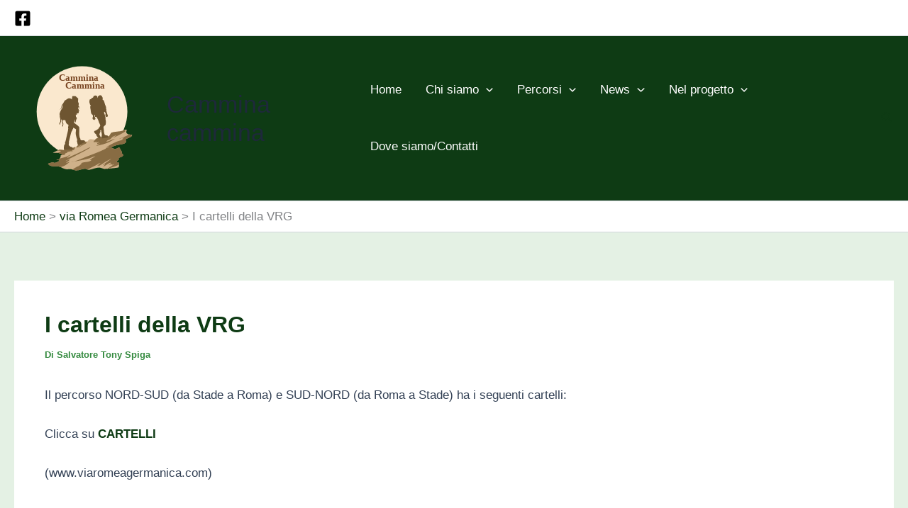

--- FILE ---
content_type: image/svg+xml
request_url: https://camminacammina.it/wp-content/uploads/2024/06/c69.svg
body_size: 32047
content:
<?xml version="1.0" encoding="UTF-8" standalone="no"?>
<!-- Created with Inkscape (http://www.inkscape.org/) -->

<svg
   version="1.1"
   id="svg2"
   xml:space="preserve"
   width="3041.3333"
   height="3041.3333"
   viewBox="0 0 3041.3333 3041.3333"
   sodipodi:docname="c69.svg"
   inkscape:version="1.3.1 (9b9bdc1480, 2023-11-25, custom)"
   inkscape:export-filename="../../../../../home/mario/lavoro/ns3040019.ip-51-255-86.eu/camminacammina_it/illustration-mountaineer-walking-enjoy-nature/logo01.png"
   inkscape:export-xdpi="27.86408"
   inkscape:export-ydpi="27.86408"
   xmlns:inkscape="http://www.inkscape.org/namespaces/inkscape"
   xmlns:sodipodi="http://sodipodi.sourceforge.net/DTD/sodipodi-0.dtd"
   xmlns="http://www.w3.org/2000/svg"
   xmlns:svg="http://www.w3.org/2000/svg"
   xmlns:rdf="http://www.w3.org/1999/02/22-rdf-syntax-ns#"
   xmlns:cc="http://creativecommons.org/ns#"
   xmlns:dc="http://purl.org/dc/elements/1.1/"><metadata
     id="metadata8"><rdf:RDF><cc:Work
         rdf:about=""><dc:format>image/svg+xml</dc:format><dc:type
           rdf:resource="http://purl.org/dc/dcmitype/StillImage" /><dc:title /></cc:Work></rdf:RDF></metadata><defs
     id="defs6" /><sodipodi:namedview
     pagecolor="#ffffff"
     bordercolor="#666666"
     borderopacity="1"
     objecttolerance="10"
     gridtolerance="10"
     guidetolerance="10"
     inkscape:pageopacity="0"
     inkscape:pageshadow="2"
     inkscape:window-width="1848"
     inkscape:window-height="1016"
     id="namedview4"
     showgrid="false"
     inkscape:zoom="0.26007303"
     inkscape:cx="1520.7267"
     inkscape:cy="1518.8042"
     inkscape:window-x="72"
     inkscape:window-y="27"
     inkscape:window-maximized="1"
     inkscape:current-layer="g10"
     inkscape:showpageshadow="2"
     inkscape:pagecheckerboard="0"
     inkscape:deskcolor="#d1d1d1" /><g
     id="g10"
     inkscape:groupmode="layer"
     inkscape:label="ink_ext_XXXXXX"
     transform="matrix(1.3333333,0,0,-1.3333333,0,3041.3333)"><g
       id="g2"><g
         id="g18"
         transform="scale(0.121916)"><path
           d="m 9035.15,16300 c 3335.55,0 6043.25,-2708.6 6043.25,-6043.4 0,-3335.41 -2707.7,-6043.25 -6043.25,-6043.25 -3334.65,0 -6042.54,2707.84 -6042.54,6043.25 0,3334.8 2707.89,6043.4 6042.54,6043.4"
           style="fill:#fae8ce;fill-opacity:1;fill-rule:evenodd;stroke:none"
           id="path20"
           inkscape:connector-curvature="0" /></g><g
         id="g22"
         transform="scale(0.117514)"><path
           d="m 6078.15,5125.8 c -52.95,437.13 548.48,158.71 770.96,203.02 71.66,14.74 131.49,97.97 203.85,122.93 113.63,38.1 297.25,6.21 422.45,27.3 81.75,13.9 176.56,-68.49 245.05,-41.26 298.72,119.76 564.79,274.59 884.6,354.02 134.53,33.43 231.02,285.48 326.74,381.13 202.29,202.29 724.28,236.5 994.3,326.79 43.52,14.74 58.32,-60.73 108.1,-40.48 160.3,63.77 238.1,305.77 408.4,339.92 235,47.47 595.2,-69.27 762.5,-13.13 101,33.37 161,153.28 273,189.75 213.1,71.6 451.3,91.84 666,163.38 224.8,75.46 586.6,-35.78 858.1,54.45 246.6,82.53 280.7,475.34 489.3,544.62 456.7,152.5 972.5,101.14 1430,231.91 182.1,52.07 389,205.28 598.2,163.32 117.4,-23.37 -123.7,-280.05 14,-462.95 216.4,-288.57 529,-155.55 762.5,-272.27 3.8,-2.33 0,-9.38 0,-14.04 0,-306.49 -704.8,-418.44 -884.7,-598.17 -83.9,-84.08 384.5,-510.54 -557.7,-667.57 -248.3,-41.18 -1430,-227.12 -1430,-557.87 0,-41.13 151,13.26 163.5,13.26 153.9,0 185.9,-164.07 490.1,-81.68 92.5,25.74 375,216.33 462.1,163.43 77,-45.92 112.8,-261.54 191.4,-340.06 173.4,-173.45 99.6,-322.07 190.6,-503.35 32.7,-66.95 118.2,-48.18 136.1,-150.04 49,-297.25 -559.3,-357.2 -612.2,-462.94 -46.7,-93.39 95.6,-121.4 -28.1,-245.11 -50.5,-50.58 -244.3,-161.04 -258.4,-231.02 -12.3,-62.28 16.5,-68.49 67.8,-81.74 74.8,-18.64 172,-8.41 231.1,-68.43 59.9,-59.18 37.3,-557.82 -26.5,-652.69 -50.5,-76.25 -1822.1,-225.58 -1954.1,-215.49 -228,17.79 -425.7,154.7 -659.9,174.16 -507.2,42.17 -966.2,-229.46 -1456.3,-299.44 -259.9,-37.38 -389.07,173.53 -626.28,150.1 -375.76,-38.09 -716.58,-214.7 -1101.65,-231.78 -291.03,-12.42 -476.07,113.56 -749.25,163.37 -237.29,42.67 -473.8,-32.59 -707.99,0 -365.66,51.42 -595.82,244.2 -925.75,353.95 -373.49,124.44 -1246.3,-104.32 -1552.05,354.03 -46.65,69.98 33.5,78.51 81.68,94.82 161.85,53.8 336.04,127.59 504.08,150.23 134.65,17.85 229.49,-101.93 354.05,-68.43 100.33,27.88 552.34,189.83 585.77,286.18 38.9,118.29 -304.95,86.47 -367.91,149.46 -17.12,16.36 45.11,9.32 67.63,13.92 83.31,16.42 162.56,13.25 245.06,13.25 32.79,0 262.15,364.95 272.23,408.42 14.11,56.07 -81.68,56.07 -81.68,81.67 0,36.68 287.15,135.43 231.92,217.9 -137.69,205.47 -988.05,246.65 -1198.09,204.56 -21.8,-4.53 -67.72,0 -67.72,0 0,0 487.87,257.53 735.26,380.48 l 17.84,-175.79"
           style="fill:#cfb18a;fill-opacity:1;fill-rule:evenodd;stroke:none"
           id="path24"
           inkscape:connector-curvature="0" /></g><g
         id="g26"
         transform="scale(0.117214)"><path
           d="m 8271.38,3738.84 c -37.42,-4.6 -74.89,-10.12 -113.03,-14.85 -123.24,-15.49 -255.19,-92.01 -375.99,-92.01 -6.3,0 63.93,-2.2 201.19,28.08 30.42,6.16 170.02,45.19 287.83,78.78 368.93,50.64 719.91,109.13 1089.68,187.19 354.87,75.6 716.74,152.96 1064.64,257.42 272.2,81.89 541.3,275.31 836.1,275.31 21.9,0 -37.4,-24.97 -55.4,-36.57 -32.7,-20.37 -67.8,-35.99 -101.3,-55.45 -323,-188.03 -628.7,-372.05 -624.8,-385.28 16.3,-47.59 194.1,-9.4 230.1,-9.4 3.1,0 10.9,2.35 8.6,0 -162.3,-325.36 -928.25,-288.59 -1211.34,-376.72 -73.26,-22.68 -266.8,-91.27 -266.8,-91.27 0,-33.6 159.24,-7.08 120.2,-46.06 -97.52,-98.22 -216.17,-194.11 -321.47,-284.63 -101.28,-86.63 -267.4,-124.89 -385.15,-184.14 -201.25,-99.73 -386.18,-241.73 -578.81,-357.99 -1.55,-0.92 -3.6,-2.2 -6.04,-3.74 192.55,-57.2 356.24,-133.12 585.57,-123.34 386.05,17.13 727.75,194.19 1104.47,232.38 149.81,14.79 256.67,-63.63 380.37,-114.33 403.8,211.47 815.3,417.67 1222.4,615.09 160.7,78.78 400.1,303.38 587.4,303.38 1.5,0 -223.9,-197.24 -230.1,-201.98 -115.5,-91.28 -212.2,-160.74 -210.6,-165.33 30.4,-59.26 178.5,63.15 174.6,45.96 -6.9,-25.6 -60.8,-87.27 -74,-101.41 -7.9,-8.48 -25,-24.88 -35.9,-36.62 -3.9,-3.05 -7,-6.16 -9.4,-9.34 -7,-7.01 -1.5,-0.78 9.4,9.34 77.3,68.59 174,50.76 256.6,92.07 327.6,163.85 606.8,409.39 927.4,587.31 161.5,89.74 324.5,177.8 485.9,266.68 46.7,25.03 89.8,58.56 138.1,81.91 11.6,6.27 42.9,21.12 36.7,9.39 -35.9,-72.49 -460.2,-370.49 -532.1,-421.92 -142.6,-102.24 -287.8,-202.8 -431.3,-303.51 -54.6,-36.57 -202.6,-72.49 -155.9,-119.23 31.2,-31.25 283.9,110.68 293.3,82.66 23.3,-69.44 -297.3,-314.4 -263.7,-314.4 178.6,0 719.9,467.95 961,516.46 35.9,7.71 93.6,32.73 110.7,0 21.8,-44.56 -234.7,-266.77 -275.4,-302.68 -10.1,-8.62 -39.7,-30.48 -28,-28.08 135,34.31 322.1,177.72 468.1,128.7 27.3,-8.55 -154.7,-125.58 -18.2,-91.16 72.7,17.9 199.8,134.88 276.2,109.91 8.6,-3.18 -77.2,-75.67 -148.1,-128.71 -129.4,-97.52 -150,-103.74 -293.3,-201.97 -157.4,-107.64 -318.3,-210.27 -479.9,-311.49 35.1,2.67 71.7,5.55 109.6,8.6 501.8,168.95 1047.2,321.21 1518,578.28 2.1,124.57 -8.3,235.85 -34.7,261.93 -59.3,60.17 -156.7,49.92 -231.7,68.6 -51.4,13.3 -80.3,19.52 -68,81.96 14.2,70.16 208.5,180.9 259.1,231.61 124,124.02 -18.7,152.11 28.1,245.74 53.1,106.01 663,166.11 613.8,464.12 -17.9,102.12 -103.7,83.31 -136.4,150.42 -91.3,181.75 -17.3,330.75 -191.1,504.64 -78.8,78.72 -114.7,294.89 -191.9,340.93 -87.3,53.04 -370.6,-138.04 -463.3,-163.85 -304.9,-82.6 -337,81.9 -491.4,81.9 -12.4,0 -163.8,-54.54 -163.8,-13.3 0,331.59 1184.7,518.01 1433.6,559.3 944.6,157.43 475.1,584.98 559.1,669.28 145.4,145.27 632.8,246.4 816.3,441.17 l 32.8,189.16 c -122.8,46.87 -263.6,38.5 -399.5,62.75 -5.1,-5.63 -12.1,-11.53 -21.3,-17.72 -127,-84.16 -277.6,-152.89 -413.3,-219.94 -274.6,-137.98 -574.1,-214.48 -844.6,-357.9 -19.6,-11.03 -55.6,-14.85 -55.6,-36.77 0,-13.29 170.8,53.1 174.8,54.59 106.9,46.82 315,161.45 440.7,119.38 45.3,-14.79 -60.8,-74.96 -100.6,-100.56 -12.6,-7.85 -138.2,-68.74 -138.2,-73.41 0,-52.32 192.7,27.37 156.1,-9.34 -181.8,-182.46 -584.2,-235.43 -817.5,-330.74 -281.6,-116.19 -567.7,-250.34 -834.5,-394.68 -250.4,-135.7 -516.3,-312.72 -790.1,-394.61 -14.9,-4.67 -46,-9.34 -46,-9.34 0,0 37.4,-3.96 55.4,0 55.4,13.16 471.9,165.34 471.9,58.43 0,-19.52 -360.4,-152.76 -435.3,-177.81 -38.9,-13.15 57.7,-21.83 28.2,-45.96 -88.2,-67.94 -93,-70.93 -211.5,-128.76 -1018.5,-492.91 -2108.3,-840.78 -3148.77,-1284.6 -304.86,-130.27 -608.38,-265.2 -927.38,-357.98 -9.29,-3.11 -84.23,-25.03 -171.57,-49.93 z M 6091.39,5215 c 25.48,327.44 566.59,85.9 775.24,127.45 71.85,14.79 131.83,98.23 204.38,123.25 113.92,38.2 298,6.23 423.53,27.37 81.95,13.93 177.01,-68.66 245.67,-41.37 243.59,97.66 465.52,218.57 712.38,303.16 6.44,-79.49 -146.47,-387.29 -166.37,-398.34 -69.38,-39.03 -237.11,-19.52 -286.27,-68.61 -21.85,-21.13 122.48,-60.16 122.48,-81.17 0,-70.16 -227.7,-62.3 -258.95,-55.37 -98.25,21.85 -498.42,-74.05 -573.19,-149.71 -30.54,-30.49 108.34,-67.96 108.34,-67.96 0,0 -381.38,-25.68 -381.38,-163.71 0,-14.86 70.15,-38.33 67.77,-41.37 -31.38,-62.22 -342.36,-102.33 -566.48,-122.57 62.42,38.75 115.97,82.56 89.18,122.57 -100.33,149.72 -578.08,212.42 -912.49,219.3 272.6,20.67 525.79,-18.73 761.87,217.52 21.15,20.23 -28.8,50.7 -41.29,54.52 -103.59,34.67 -213.99,14.9 -324.42,-4.96 z m 2547.25,595.09 c 128.9,44.52 222.82,285.51 316.02,378.64 202.8,202.82 726.13,237.11 996.84,327.63 25.45,8.62 41.1,-13.51 59.6,-29.44 -38.76,-53.78 -70.63,-111.27 -33.15,-120.27 3.95,-1.62 127.15,3.88 109.15,-14.14 -184.75,-185.63 -550.57,-298.64 -778.3,-449.97 -97.52,-65.62 -196.57,-132.67 -299.62,-191.16 -38.98,-22.56 -142.64,-95.18 -122.35,-54.66 44.34,89.8 262.86,193.41 340.08,259.1 35.02,29.57 155.1,81.76 109.97,81.76 -181.68,0 -567.09,-315.83 -573.37,-313.5 -35.86,11.67 -25.69,6.24 -54.53,13.29 -11.75,3.05 -91.3,10.9 -95.18,27.3 -8.85,36.24 9.23,61.36 24.84,85.42 z m 2579.96,988.84 c 5.2,1.36 10.3,2.83 15.2,4.48 101.2,33.45 161.4,153.66 273.7,190.23 213.6,71.79 452.4,92.07 667.7,163.8 225.3,75.65 588.1,-35.87 860.2,54.59 247.3,82.74 281.5,476.56 490.6,546.01 457.9,152.89 975,101.4 1433.7,232.51 101.6,29.07 211,89.57 324.2,130.22 -0.2,-68.17 153.6,-73.17 125.8,-184.95 -18.8,-76.38 -749.6,-454.7 -819.1,-491.29 -225.4,-120.15 -445.2,-226.16 -681.6,-327.63 -89.7,-38.32 -189.5,-106.86 -287,-123.26 -1.5,0 -3.9,0 -5.5,-0.83 -25,-7.79 -51.3,-12.46 -76.4,-12.46 -25.7,0 45.2,7.85 76.4,12.46 143.6,46.02 285.6,204.43 400.9,274.65 42.2,24.84 158.4,46.82 123.2,81.11 -39.6,40.53 -416.3,-134.99 -463.9,-163.78 -147.5,-88.24 -207.5,-193.41 -300.5,-286.26 -168.4,-168.45 -492.1,-165.41 -613.7,-409.47 -6.3,-10.89 278.5,65.56 286.2,68.54 103,35.92 802.6,335.41 846.2,313.56 25.7,-13.22 -45.2,-36.57 -67.7,-54.59 -81.2,-63.22 -167.8,-117.75 -259.8,-163.73 -138,-68.72 -268.2,-154.43 -409.4,-218.5 -541.4,-246.39 -1047.6,-380.47 -1638,-491.28 -36,-6.24 -92.8,-46.04 -108.4,-13.3 -34.3,67.82 339.2,226.22 382.1,245.73 25.9,11.63 95.9,47.6 67.8,54.61 -58.5,14.84 -351.7,-80.34 -368.1,-27.37 -30.3,90.51 192.7,186.35 245.8,218.44 15.5,9.4 59.2,35.92 40.4,40.54 -128.5,31.97 -259.6,-102.13 -382.1,-122.42 -106.9,-17.9 140.4,123.25 28,136.48 -66.2,7.08 -375.8,-109.97 -423.5,-14.06 -52.8,105.8 272.6,244.33 216.6,337.22 z M 6432.76,2958.18 c -53.32,23.3 -108.45,45.27 -166.69,64.64 -374.45,124.75 -1249.48,-104.59 -1556.02,354.93 -46.77,70.16 33.59,78.71 81.89,95.06 162.26,53.94 336.9,127.92 505.37,150.62 135,17.9 230.08,-102.19 354.95,-68.61 100.6,27.95 553.76,190.32 587.27,286.92 39,118.59 -305.73,86.69 -368.85,149.84 -17.16,16.4 45.23,9.35 67.81,13.95 83.53,16.47 162.97,13.29 245.69,13.29 13.5,0 60.25,61.74 111.35,137.51 299.1,60.22 880.46,221.1 953.33,256.32 124.75,60.18 242.57,132.66 367.37,192.83 88.12,41.96 81.06,41.24 166.13,63.94 14.84,4.67 56.93,20.23 45.97,9.28 -151.27,-149.72 -374.39,-235.51 -523.32,-385.28 -12.5,-11.75 29.57,12.57 45.96,17.89 25.82,10.18 37.55,2.4 18.04,-17.89 -124.04,-123.27 298.71,69.45 421.91,128.77 308.95,146.53 625.5,279.12 936.73,421.84 402.52,184.91 801.03,382.23 1193.43,587.32 183.32,96.02 368.12,213.76 569.32,266.87 14,3.77 49.2,11.6 49.2,-13.28 0,-43.01 -614.76,-390.02 -683.29,-427.57 -630.24,-343.91 -1272.15,-658.96 -1909.32,-991.25 -199.78,-104.52 -816.72,-434.49 -816.72,-440.72 0,-12.46 24.91,-2.33 36.64,0 138.87,22.57 376,206.78 504.64,173.9 46.09,-10.83 -40.53,-85.78 -73.27,-119.37 -136.55,-135.71 -204.38,-155.22 -257.42,-183.18 -7,-3.88 -148.08,-113.98 -137.26,-119.29 127.86,-64.71 318.29,128.7 458.68,100.51 10.95,-2.28 -10.18,-20.24 -18.03,-27.31 -80.99,-72.49 -90.39,-78 -183.24,-156.01 -198.92,-168.45 -432.15,-332.16 -679.38,-422.68 -86.24,-31.33 -206.99,-70.83 -348.87,-113.79 z m -595.17,2235.88 c 87.37,45.03 171.53,87.94 238.23,121.09 l 10.26,-101.11 c -83.88,-15.07 -167.7,-29.66 -248.49,-19.98"
           style="fill:#886c43;fill-opacity:1;fill-rule:evenodd;stroke:none"
           id="path28"
           inkscape:connector-curvature="0" /></g><path
         d="m 936.602,1447.01 c 0.555,1.46 1.102,2.47 1.186,3.56 0.646,5.21 1.201,10.43 1.748,15.63 1.003,8.79 1.187,17.74 3.473,26.34 0.996,4.02 2.933,7.31 6.764,9.14 3.025,1.55 6.225,1.37 9.327,0.73 1.459,-0.36 2.924,-0.65 4.391,-1.09 4.568,-1.37 8.87,-1.11 13.437,0 9.592,2.28 18.377,0 25.872,-6.13 5.75,-4.57 10.97,-9.61 16.36,-14.54 5.03,-4.75 10.05,-9.5 15.09,-14.26 3.38,-3.2 5.21,-7.32 6.48,-11.7 0,-0.27 0,-0.55 0.1,-0.82 0.46,-3.66 -0.55,-5.12 -4.48,-6.04 2.93,-3.48 2.75,-7.59 2.28,-11.7 -0.63,-5.03 -1,-10.05 -1.45,-15.09 -0.64,-7.31 1.18,-14.07 4.2,-20.66 1.09,-2.46 2.47,-4.84 3.92,-7.13 3.84,-6.31 4.57,-13.16 3.49,-20.3 -0.82,-5.66 -1.93,-11.24 -2.84,-16.91 -0.55,-4.2 -0.65,-8.4 0.28,-12.61 0.91,-3.93 2.65,-7.22 6.31,-9.51 3.02,-1.93 5.94,-4.11 8.31,-6.95 2.65,-3.38 4.2,-7.13 4.67,-11.34 0.82,-7.49 -1.01,-14.62 -3.49,-21.67 -0.18,-0.45 -0.35,-0.82 -0.73,-1.18 -0.08,-0.28 -0.36,-0.37 -0.91,-0.64 0,0.74 -0.18,1.28 -0.18,1.82 0.73,4.39 1.56,8.69 2.01,13.08 0.63,5.39 0.28,10.79 -3.56,15.17 -2.75,3.12 -6.22,5.13 -9.87,7.32 -1.55,-7.59 -0.56,-14.72 1.73,-21.76 -2.93,1.38 -3.75,4.02 -4.57,6.68 -0.82,2.47 -1.28,5.2 -1.82,7.85 -6.04,-10.96 -7.32,-22.03 0.36,-33.91 2.65,-4.39 5.49,-8.69 8.14,-13.08 2.83,-4.56 3.83,-9.69 4.1,-14.98 0,-3.58 -0.82,-6.78 -2.83,-10.06 -1.91,5.94 -2.65,12.24 -7.49,17.09 -0.18,-0.82 -0.46,-1.46 -0.65,-2.1 -0.27,-0.73 -0.63,-1.38 -1,-2.2 2.48,-2.37 3.1,-5.2 2.74,-8.5 -0.08,-0.64 0.36,-1.37 0.73,-2 0.83,-1.47 1.01,-2.93 0.65,-4.58 -0.18,-0.92 0,-2.01 0.18,-2.92 0.28,-1.65 1,-3.2 0.18,-4.94 -0.18,-0.64 0.1,-1.46 0.28,-2.2 1,-4.48 -0.38,-8.14 -3.93,-10.97 -5.21,-4.29 -11.34,-5.39 -17.84,-5.11 -1.82,0.08 -3.56,0.45 -5.3,0.72 -3.2,0.55 -4.93,-0.82 -4.84,-4.02 0.18,-1.46 0.64,-2.92 0.73,-4.38 0.27,-2.57 0.46,-5.03 0.46,-7.6 -0.09,-3.47 -1.65,-5.02 -4.94,-5.75 -2.75,-0.65 -5.58,-0.92 -8.14,-1.74 -2.73,-0.82 -5.21,-2.2 -7.953,-3.47 3.843,-4.94 3.483,-10.43 3.483,-15.91 0,-7.32 1.91,-13.99 7.03,-19.57 1.65,-1.73 3.21,-3.66 4.67,-5.57 4.47,-5.49 5.3,-11.61 2.56,-18.2 -0.83,-2.01 -1.74,-3.93 -2.75,-5.76 -6.85,-13.34 -10.89,-27.52 -12.33,-42.41 -0.19,-2.75 0,-5.58 0,-8.42 v -1.37 c -0.11,-2.65 -1.653,-3.57 -3.856,-2.2 -3.008,1.92 -5.486,4.58 -7.401,7.6 -3.292,5.02 -4.843,10.51 -5.207,16.45 -0.274,5.03 0.182,9.88 1.284,14.81 0.176,0.56 0.358,1.19 0.457,1.92 0.174,2.02 0,2.38 -2.105,2.92 -0.746,0.19 -1.56,0.37 -2.57,0.56 0.184,-3.48 -1.087,-6.5 -1.915,-9.6 -0.547,-2.11 -0.92,-4.49 -0.728,-6.58 0.555,-4.58 -0.092,-8.87 -1.378,-13.08 -2.188,-7.22 -3.108,-14.63 -3.464,-22.13 -0.184,-1.18 0.356,-1.82 1.178,-2.55 19.395,-14.81 38.955,-29.54 58.145,-44.62 5.95,-4.66 11.35,-10.15 16.47,-15.63 4.47,-4.85 6.66,-10.971 7.66,-17.553 1.02,-7.227 0.84,-14.539 0.47,-21.858 -0.19,-3.655 -0.28,-7.311 -0.36,-10.966 -0.27,-10.974 -0.46,-21.851 -0.74,-32.817 -0.1,-3.755 -0.18,-7.5 -0.55,-11.248 -1.1,-9.88 -0.09,-19.67 0.91,-29.435 0.74,-5.586 0.84,-11.157 1.37,-16.826 1.11,-10.884 2.29,-21.752 5.59,-32.269 1.01,-3.292 1.73,-6.682 2.56,-10.057 0.45,-1.83 0.91,-3.746 2.56,-4.849 4.75,-3.29 5.38,-8.223 5.57,-13.345 0,-2.021 0.19,-4.021 0.28,-5.95 0.35,-4.751 3.2,-8.041 6.86,-10.694 3.11,-2.196 6.48,-3.838 10.23,-4.301 2.56,-0.357 5.03,-1.088 7.49,-1.543 5.95,-1.186 11.89,0 17.76,0.813 4,0.547 7.85,0.73 11.87,0.289 2.65,-0.373 5.39,-1.02 7.6,-2.577 3.29,-2.089 6.66,-4.203 9.69,-6.664 5.02,-4.121 6.12,-8.871 3.64,-14.822 0,-0.091 0,-0.174 -0.08,-0.258 -1.92,-7.592 -7.4,-11.712 -14.35,-13.634 -7.96,-2.288 -15.1,-5.844 -22.32,-9.591 -8.04,-4.211 -16.55,-7.6 -25.05,-10.511 -3.01,-1.026 -5.75,-2.752 -8.68,-4.029 -6.4,-2.827 -12.72,-5.844 -19.28,-8.321 -5.86,-2.198 -12.07,-3.208 -18.38,-3.109 -6.32,0 -11.62,4.029 -12.81,10.162 -1.1,5.746 -1.92,11.597 -2.65,17.464 -1.28,9.402 -3.02,18.719 -6.57,27.505 -1.84,4.666 -1.38,8.771 1.08,12.897 0.57,0.912 1.2,1.908 1.83,2.827 1.74,2.098 2.02,4.576 1.56,7.137 -0.65,2.919 -1.18,5.851 -2.01,8.762 -4.67,14.911 -9.6,29.717 -13.81,44.712 -2.65,9.325 -4.2,18.841 -6.12,28.249 -2.188,11.249 -3.199,22.679 -2.917,34.11 0.266,8.952 1.457,17.912 2.367,26.874 0.82,7.135 1.74,14.264 2.55,21.385 0.1,1.286 0.1,2.478 0,3.664 0,3.018 -0.81,5.762 -3.28,7.768 -1.919,1.641 -3.925,3.382 -6.213,4.757 -8.597,5.213 -17.381,10.328 -26.053,15.351 -3.032,1.832 -6.224,3.489 -9.514,5.314 -1.287,-3.482 -1.187,-6.864 -1.377,-10.153 -0.267,-2.373 -0.449,-4.842 -0.722,-7.221 -0.189,-2.927 -1.649,-4.94 -4.294,-6.126 -1.118,-0.455 -2.288,-0.912 -3.208,-1.467 -1.269,-4.476 -2.477,-9.044 -3.83,-13.438 -2.203,-7.4 -5.95,-13.899 -10.427,-20.108 -2.562,-3.831 -4.765,-7.768 -6.133,-12.244 -2.554,-8.428 -5.57,-16.636 -7.768,-25.148 -4.568,-17.283 -8.686,-34.65 -12.981,-52.03 -5.578,-22.482 -11.157,-45.069 -16.544,-67.543 -1.749,-7.243 -2.934,-14.546 -4.309,-21.773 -0.176,-0.541 0,-1.377 0.281,-1.733 1.36,-1.459 1.633,-3.2 1.633,-4.948 -0.084,-3.921 -0.166,-7.85 -0.441,-11.787 -0.098,-0.813 -0.553,-1.543 -0.827,-2.372 -0.457,-1.277 -1.294,-2.477 -1.378,-3.837 -0.547,-4.218 -0.82,-8.505 -1.267,-12.8 -0.463,-4.938 0.72,-9.226 3.829,-13.345 5.397,-6.856 11.347,-12.905 18.295,-18.202 5.752,-4.469 12.434,-6.757 19.371,-8.132 2.935,-0.548 5.852,-1.003 8.778,-1.741 6.399,-1.739 11.705,-4.659 14.175,-11.241 0.728,-1.83 1.178,-3.928 1.283,-5.95 0.266,-4.104 0.35,-8.224 -1.283,-12.153 -0.183,-0.554 -0.092,-1.093 -0.092,-1.733 -0.091,-7.326 -3.837,-9.607 -9.598,-10.882 -3.299,-0.739 -6.772,-0.92 -10.328,-1.096 -7.775,-0.455 -15.642,0.465 -23.493,0.989 -5.593,0.388 -11.347,0.471 -17.108,0.471 -8.771,0 -17.548,-0.471 -26.326,-0.471 -7.494,0.107 -15.002,0.646 -22.481,0.928 -4.302,0.09 -8.693,0.09 -12.898,0.273 -5.03,0.274 -9.88,0.731 -14.812,1.087 -3.39,0.38 -5.761,2.022 -6.665,5.495 -1.102,4.203 -1.186,8.511 -1.102,12.799 0.266,3.38 0.995,6.672 1.269,10.062 0.647,6.035 1.103,12.068 1.666,18.193 0.812,8.042 2.089,16.084 4.65,23.865 1.011,2.911 2.386,5.662 3.746,8.497 1.202,2.372 3.482,3.831 5.854,4.476 3.746,1.094 4.574,3.655 4.931,7.129 1.186,9.872 -0.455,19.844 -0.357,29.716 0.191,1.734 0.191,3.564 0.357,5.305 0.281,2.464 1.011,3.101 3.39,3.655 1.018,0.266 1.831,0.457 2.835,0.731 0.73,3.556 1.185,7.045 1.915,10.525 1.916,8.399 4.02,16.72 5.95,25.133 3.475,16.181 7.039,32.545 10.604,48.732 3.473,14.889 6.863,29.8 10.326,44.606 2.554,10.882 5.389,21.759 7.861,32.725 1.648,6.772 2.925,13.719 4.11,20.657 0.646,4.575 0.646,9.341 1.103,14.006 0.639,4.934 1.375,9.957 2.187,14.989 0.457,2.644 0.556,4.932 -1.914,6.762 -1.376,1.004 -1.649,2.654 -1.376,4.295 0.457,3.755 0.928,7.41 1.468,11.066 1.549,8.224 3.199,16.364 4.567,24.594 0.646,4.02 1.285,8.14 0.455,12.34 -0.455,1.93 -1.267,3.39 -3.1,4.3 -2.462,1.19 -4.939,2.56 -7.5,3.75 -10.237,4.48 -17.648,11.71 -23.402,21.11 -6.589,10.71 -10.246,22.41 -12.616,34.56 -1.012,4.03 -1.375,8.14 -1.915,12.34 -11.801,1.93 -23.78,1.93 -36.032,1.83 -2.735,-6.58 -5.662,-12.98 -6.293,-20.01 -0.289,-2.29 0,-4.76 0.442,-6.96 1.017,-4.75 2.106,-9.6 3.762,-14.07 3.099,-8.6 3.563,-17.38 3.464,-26.34 -0.09,-10.69 -2.561,-21.12 -4.476,-31.63 -0.189,-0.91 -0.462,-1.83 -0.904,-2.64 -1.292,-2.47 -3.846,-3.76 -6.596,-3.39 -2.554,0.36 -4.751,2.38 -5.115,5.12 -0.191,1.46 -0.092,3.02 0.083,4.48 1.101,4.21 2.014,8.41 3.299,12.52 2.735,8.69 2.835,17.56 0.82,26.33 -1.466,6.5 -3.755,12.8 -5.396,19.2 -0.912,3.75 -1.733,7.69 -2.287,11.53 -0.813,4.74 -0.274,9.41 1.002,13.89 1.202,3.84 2.562,7.67 3.84,11.43 0.379,0.91 0.645,1.73 1.009,2.55 -7.037,2.65 -14.075,5.22 -21.112,7.87 -0.373,-2.38 0.182,-4.84 0.455,-7.32 0.457,-3.1 1.187,-6.12 1.459,-9.14 0.913,-10.42 -1.914,-19.83 -6.953,-28.79 -1.816,-3.58 -3.839,-7.05 -5.852,-10.52 -2.563,-4.67 -3.102,-9.6 -2.563,-14.72 0.107,-1.19 0.382,-2.47 0.382,-3.66 0.084,-1 0.084,-2.1 -0.106,-3.01 -0.625,-2.65 -2.274,-4.3 -4.847,-5.03 -2.179,-0.55 -4.922,0.55 -6.296,2.74 -0.729,1.09 -1.185,2.38 -1.376,3.66 -1.64,8.78 -1.367,17.37 3.016,25.42 1.377,2.65 2.837,5.29 4.214,7.85 1.281,2.38 2.645,4.57 3.843,6.96 3.374,7.13 4.668,14.53 2.919,22.39 -1.367,6.86 -2.098,13.81 -0.913,20.94 0.085,0.73 0,1.74 -0.454,2.28 -2.021,2.65 -2.835,5.58 -3.3,8.87 -0.72,4.67 -1.653,9.33 -2.561,13.99 -1.726,8.32 -2.731,16.64 -2.731,25.14 0,3.93 0,7.86 -0.095,11.8 0,0.82 -0.096,1.82 -0.552,2.37 -2.739,2.93 -2.739,6.67 -3.195,10.25 -0.73,5.2 0.731,10.22 1.917,15.17 3.11,12.44 7.956,24.13 12.804,35.93 7.493,18 16.636,35.2 29.063,50.46 0.273,0.37 0.547,0.73 0.828,1.11 2.561,6.02 5.564,11.87 7.128,18.28 0.373,1.55 0.456,3.37 0.373,5.02 -0.464,8.14 1.368,15.73 4.477,23.22 0.828,1.83 1.367,3.67 1.915,5.49 0.273,0.64 0.273,1.28 -0.092,2.2 -0.538,-0.73 -1.184,-1.38 -1.642,-2.11 -6.595,-9.32 -11.429,-19.47 -14.803,-30.35 -2.288,-6.95 -4.491,-14 -7.881,-20.39 -5.299,-9.79 -13.157,-16.82 -22.574,-22.12 -1.556,-0.91 -3.29,-1.38 -4.94,-1.92 -0.635,-0.19 -1.271,0 -2,0 0,1.46 0.911,2 1.734,2.56 2.013,1.55 4.106,3.01 6.127,4.47 5.844,4.49 10.055,10.34 13.443,16.73 2.099,4.03 3.003,8.41 3.831,12.89 1.46,7.41 2.835,14.91 4.476,22.31 0.729,2.93 1.733,5.94 3.018,8.69 3.383,6.86 7.775,13.26 12.532,19.29 1.086,1.46 2.09,3.02 3.193,4.57 5.578,9.14 10.882,18.37 17.274,26.88 0.737,1 1.476,2.01 2.12,3.02 2.364,2.83 3.648,5.85 3.466,9.78 -0.189,3.2 0.912,6.49 2.927,9.14 2.281,3.29 5.313,4.75 9.415,3.66 2.919,-0.73 3.566,-0.37 3.747,2.65 0.275,2.29 1.46,3.75 3.2,4.93 0.92,0.65 1.823,1.2 2.927,1.83 9.134,5.4 18.11,11.07 26.88,17.19 5.762,4.12 12.055,7.13 18.652,9.69 8.413,3.2 16.817,3.3 25.414,1.19 3.83,-0.91 7.668,-2.19 11.514,-3.38 5.769,-1.93 10.245,-5.76 14.54,-9.78 1.641,-1.47 3.29,-3.02 5.478,-5.03 z m 372.838,-310.38 c 0.36,-2.38 0.65,-4.66 1,-6.95 0.46,-3.38 1.01,-6.67 0.18,-10.05 -0.82,-3.58 -3.74,-5.58 -7.03,-4.58 -1.28,0.37 -2.29,1.29 -3.48,1.92 -6.59,-3.29 -8.32,-1.74 -10.52,1.92 -1.1,0 -2.11,0 -3.28,0 -2.48,0.18 -3.75,1.37 -4.22,3.75 -0.17,0.63 -0.27,1.28 -0.35,1.92 -0.28,1.18 -0.92,1.65 -2.11,1.74 -3.75,0.36 -5.12,1.64 -5.67,5.39 -1.01,6.31 -1.46,12.71 -0.27,19.02 0.55,3.19 1.82,6.48 3.56,9.33 1.93,3.19 2.29,6.4 1.74,9.95 -1.11,8.88 -2.19,17.84 -3.39,26.79 -3.28,1.83 -6.49,3.75 -9.77,5.67 -6.13,3.47 -10.25,8.69 -12.99,15 -3.21,7.13 -4.94,14.53 -6.22,22.12 -1.26,7.58 -1.91,15.18 -2.28,22.86 -0.17,3.92 -0.64,7.77 -2.56,11.15 -2.19,3.84 -2.19,7.87 -1.74,11.98 0.37,2.92 0.09,5.85 -0.55,8.69 -2.29,8.22 -3.65,16.54 -4.19,25.13 -0.75,11.16 1.09,21.76 7.3,31.36 0.28,0.46 0.47,1.01 1.01,1.83 -1.45,1.46 -2.75,3.29 -4.48,4.48 -7.04,5.03 -10.69,12.07 -12.07,20.48 -0.83,4.75 -1.29,9.59 -1.73,14.44 -0.19,1.64 -0.64,2.92 -2.02,3.75 -3.38,2.01 -4.11,4.94 -3.47,8.6 0.45,2.56 0.45,5.29 0.09,7.86 -0.37,2.84 0,5.39 1.01,7.95 1.1,2.37 2.1,4.76 3.48,7.13 0.62,1.55 0.62,2.93 -0.38,4.39 -2.46,3.83 -2.1,7.04 0.92,10.51 3.66,4.02 8.05,6.86 13.08,8.96 3.55,1.37 7.32,2.19 10.86,3.39 2.12,0.64 4.22,1.36 6.59,2.19 -0.36,1.55 -0.73,2.75 -0.99,3.93 -1.38,3.75 -0.83,5.76 2.27,8.14 3.29,2.65 7.31,4.2 11.35,5.3 3.64,1 7.39,1.73 11.24,2.56 0.45,1.19 1.18,2.38 1.65,3.66 0.63,1.56 1.28,3.1 1.64,4.75 0.45,2.47 1.46,4.58 3.39,6.22 0.16,0.09 0.27,0.27 0.35,0.37 3.3,2.19 4.67,5.11 4.11,9.13 -0.36,2.66 1.21,4.39 3.48,5.49 3.66,1.74 7.41,2.56 11.43,2.74 1.37,0.09 2.74,0 4.2,-0.09 1.01,0 1.93,0.18 2.76,1 1.64,1.66 3.92,2.03 6.03,1.66 2.19,-0.37 4.29,-1.01 6.49,-1.66 4.2,-1.18 8.31,-2.73 12.7,-3.56 7.5,-1.46 11.35,-5.21 12.33,-14.44 0.47,-3.57 0.66,-7.23 1.21,-10.79 0.45,-2.56 1.55,-5.03 2.46,-7.5 0.28,-0.64 0.82,-1.18 1.28,-1.92 2.46,4.67 3.84,9.24 3.38,14.36 -0.63,7.49 2.85,12.61 9.14,15.9 2.1,1.1 4.39,2.02 6.49,2.93 2.11,1 4.21,2.1 5.49,4.29 3.11,5.22 8.14,7.23 13.9,7.51 8.78,0.45 16.63,-2.02 23.04,-8.14 6.95,-6.49 12.14,-14.08 16.18,-22.49 2.38,-4.94 3.47,-10.25 4.2,-15.64 0.38,-2.65 0,-5.3 -1.28,-7.59 -0.73,-1.28 -0.73,-2.19 0.1,-3.37 1.83,-2.56 2.37,-5.4 1.09,-8.51 -0.36,-0.55 -0.28,-1.27 -0.36,-1.92 -0.28,-3.02 -0.73,-3.66 -3.48,-4.58 -0.37,-0.09 -0.72,-0.09 -1.1,-0.17 3.21,-1.19 6.31,-2.01 9.24,-3.48 9.05,-4.57 15.26,-11.52 18.47,-21.2 5.12,-15.64 9.87,-31.27 13.62,-47.19 1.56,-6.12 4.3,-11.61 6.59,-17.27 2.46,-6.22 5.11,-12.25 7.59,-18.47 3.28,-8.5 4.57,-17.37 3.74,-26.42 -0.35,-4.21 0.36,-8.23 1.83,-12.16 1.28,-2.92 2.47,-5.85 3.46,-8.87 0.47,-1.19 0.56,-2.56 0.65,-3.83 0.1,-2.57 -0.46,-4.95 -3.39,-5.68 1.66,-6.86 3.49,-13.53 5.03,-20.2 2.48,-9.97 4.85,-19.84 7.05,-29.8 1.27,-6.13 3.2,-11.98 5.38,-17.74 2.29,-6.04 4.77,-12.16 7.23,-18.2 1.47,-3.65 2.37,-7.4 2.46,-11.24 0.1,-2.47 -0.09,-5.12 -0.99,-7.41 -1.83,-4.94 -4.02,-9.69 -9.43,-11.97 -3.01,-1.19 -5.93,-1.37 -8.95,-0.37 -2.48,0.83 -4.85,1.56 -7.32,2.29 -1.72,0.46 -3.11,1.28 -3.28,3.38 -0.46,0 -0.83,0 -1.1,0 -2.75,-0.27 -4.02,0.47 -4.77,2.93 -0.63,2.38 -1.08,4.94 -1.46,7.41 -0.72,4.2 -1.18,8.49 -2.01,12.7 -1.1,4.75 -0.82,9.24 2.01,13.26 2.67,3.93 2.67,8.04 1.38,12.52 -2.56,8.24 -6.13,16 -10.79,23.31 -1.46,2.29 -2.93,4.58 -4.66,7.23 -3.29,-5.58 -7.5,-10.06 -13.25,-12.53 0.17,-0.28 0,-0.37 0.17,-0.45 3.94,-5.4 6.04,-11.52 7.51,-17.92 1.09,-5.76 3.92,-10.98 6.76,-16.01 2.2,-3.93 2.93,-8.04 3.1,-12.33 0.19,-2.02 0.28,-3.94 0.28,-5.95 -0.09,-3.93 1.1,-7.5 3.03,-10.87 6.21,-10.7 8.12,-22.22 7.03,-34.38 -0.74,-8.51 0.09,-16.82 1.73,-25.14 1.19,-6.22 2.48,-12.53 2.83,-18.84 0.38,-6.67 0,-13.43 -0.45,-20.2 -0.28,-3.57 -0.46,-7.04 0.37,-10.61 0.83,-3.1 0.55,-6.12 -0.73,-9.05 -1.29,-3.02 -2.1,-5.93 -0.56,-9.14 0.11,-0.46 0.11,-1 0.11,-1.47 -0.75,-4.28 -2.48,-8.22 -5.67,-11.32 -1.02,-1.11 -1.3,-1.01 -4.03,0 -0.18,-0.1 -0.37,-0.19 -0.47,-0.37 -1.99,-5.67 -6.66,-9.06 -10.76,-13.08 -5.04,-5.02 -10.08,-10.24 -15.28,-15.27 -0.92,-0.91 -0.92,-1.83 -0.92,-3.005 0.11,-8.869 1.92,-17.564 2.93,-26.244 0.91,-8.231 1.74,-16.363 2.74,-24.594 0.73,-7.227 1.74,-14.448 2.56,-21.758 0.37,-3.39 0.56,-6.862 0.64,-10.328 0.19,-5.951 1.65,-11.621 3.21,-17.382 1.64,-6.575 3.64,-13.155 5.38,-19.745 0.37,-1.384 0.83,-2.638 1.38,-3.929 0.82,-2.188 2.28,-3.845 4.38,-5.031 1.75,-1.086 3.47,-2.28 5.22,-3.655 1.72,-1.37 3.75,-1.917 5.85,-2.372 6.58,-1.368 13.16,-2.288 19.84,-2.288 5.67,-0.1 10.69,-2.188 15.17,-5.678 2.01,-1.543 3.39,-3.466 4.3,-5.851 1.83,-4.75 2.38,-9.583 1.27,-14.622 -0.46,-2.287 -1.54,-3.831 -3.56,-5.033 -4.85,-2.917 -10.05,-4.46 -15.45,-5.752 -2.37,-0.556 -4.85,-1.101 -7.14,-1.101 -10.6,0.189 -20.84,-1.544 -31.06,-4.205 -6.5,-1.725 -13.37,-2.932 -20.03,-4.202 -3.11,-0.631 -6.41,-1.102 -9.6,-1.55 -3.57,-0.457 -7.23,-0.099 -10.7,0.919 -2.02,0.54 -3.75,1.732 -5.39,2.918 -1.94,1.27 -2.56,3.291 -2.84,5.579 -1.19,8.322 -0.37,16.645 1.37,24.761 2.01,9.341 3.11,18.666 2.38,28.167 -0.27,3.83 -0.1,7.674 -0.1,11.529 0,1.184 -0.46,2.089 -1.08,3.101 -0.83,1.192 -1.29,2.735 -1.38,4.21 -0.29,4.658 -1.64,9.142 -2.56,13.701 -1.19,4.949 -2.02,9.972 -2.47,14.906 -0.73,7.31 -2.36,14.446 -4.48,21.402 -0.82,2.826 -1.64,5.578 -2.65,8.959 -0.83,-1.467 -1.65,-2.385 -2.01,-3.381 -0.73,-2.387 -2.11,-3.93 -4.21,-5.039 -2.1,-1.095 -3.38,-2.73 -3.56,-5.289 -0.08,-1.658 -1,-2.935 -2.29,-4.037 -0.46,-0.539 -1.09,-0.995 -1.73,-1.641 1.27,-0.822 2.46,-1.642 3.56,-2.372 3.74,-2.477 4.76,-5.768 2.56,-9.69 -1.37,-2.47 -2.75,-4.848 -2.75,-7.767 0,-0.828 -0.45,-1.656 -0.91,-2.288 -4.56,-7.507 -7.23,-15.923 -9.87,-24.146 -0.73,-2.377 -1.54,-4.749 -2.19,-7.211 -1,-3.018 -0.46,-5.951 0.91,-8.695 4.65,-9.5 9.5,-18.925 14.27,-28.34 2.19,-4.386 4.01,-8.87 4.29,-13.803 0.54,-8.229 -4.03,-14.075 -11.88,-16.363 -7.59,-2.104 -14,-0.189 -19.57,4.668 -6.68,5.836 -13.53,11.513 -19.48,18.277 -2.56,2.918 -5.29,5.664 -8.04,8.512 -5.48,5.936 -9.32,12.602 -10.78,20.657 -0.46,3.019 -1.38,6.035 -2.29,8.954 -1.1,4.111 -3.66,7.219 -7.31,9.242 -9.33,5.304 -15.64,13.527 -21.03,22.479 -2.11,3.298 -3.83,6.856 -5.12,10.512 -2.47,6.771 -0.37,12.525 5.58,16.272 3.48,2.204 7.13,4.218 11.33,4.947 6.76,1.186 12.89,4.202 18.38,8.315 7.04,5.031 14.08,9.964 21.12,14.903 2.55,1.831 5.38,3.474 7.95,5.305 2.1,1.551 3.83,3.381 4.66,6.035 0.83,2.645 2.65,4.75 4.77,6.49 1.54,1.46 2.72,3.109 3.27,5.123 1.11,3.655 3.29,6.482 6.23,8.77 2.47,1.923 4.2,4.302 5.29,7.134 1.65,4.48 4.13,8.41 6.68,12.34 1.75,2.93 3.1,6.12 4.66,9.24 0.37,0.64 0.28,1.64 -0.09,2.37 -0.37,1.19 -1.01,2.39 -1.74,3.47 -2.28,3.2 -3.56,6.78 -4.02,10.7 -0.45,4.49 -1.91,8.6 -4.57,12.16 -6.94,9.5 -10.97,20.21 -13.71,31.45 -2.19,9.24 -5.77,18.01 -9.6,26.6 -2.02,4.21 -3.75,8.42 -5.39,12.72 -1.48,3.74 -3.39,7.3 -5.95,10.42 -3.92,4.94 -6.86,10.42 -9.15,16.36 -1.18,3.01 -2.56,6.04 -3.83,8.96 -1.19,2.46 -2.84,4.39 -4.94,6.04 -1.36,1.09 -2.64,1.18 -4.2,0.82 -2.2,-0.65 -4.49,-1.2 -6.77,-1.74 -2.55,-0.54 -5.22,-0.54 -7.77,0.09 -3.11,0.83 -4.39,2.19 -4.56,5.49 -0.1,3.19 0.17,6.39 0.17,9.59 0.09,4.49 0.27,8.96 0.27,13.45 0.19,3.02 -0.18,3.2 -3.1,3.2 -1.56,0 -3.01,-0.09 -4.47,-0.18 -2.11,-0.19 -2.29,-0.28 -2.21,-2.38 0.36,-6.13 0.73,-12.16 1.19,-18.2 0.38,-5.76 2.48,-10.88 5.39,-15.81 3.85,-6.68 7.23,-13.71 9.25,-21.3 0.45,-2.2 0.81,-4.57 0.91,-6.95 0.09,-2.56 -0.91,-4.12 -2.56,-4.4 -1.92,-0.36 -3.75,0.83 -4.67,3.11 -0.64,1.29 -1,2.65 -1.28,4.03 -0.36,1.28 -0.82,2.55 -1.17,3.93 -0.29,-0.09 -0.38,-0.18 -0.65,-0.18 z m 188.14,44.15 c 0.55,-1.74 1.02,-3.1 1.55,-4.38 0.19,-0.46 0.55,-1.01 1.01,-1.29 0.55,-0.27 1.37,-0.63 1.93,-0.45 0.45,0.27 0.91,1.37 0.81,1.83 -0.36,1.09 -1,2.29 -1.83,3.01 -0.81,0.64 -1.92,0.74 -3.47,1.28 z m -464.71,95.73 v -3.67 c 0.1,-0.91 0.75,-1.46 1.46,-1.37 1.66,0.1 3.3,0.29 4.85,0.46 0,0.19 0,0.37 0.1,0.56 -2.1,1.27 -4.12,2.56 -6.41,4.02"
         style="fill:#6e5531;fill-opacity:1;fill-rule:evenodd;stroke:none;stroke-width:0.1"
         id="path30"
         inkscape:connector-curvature="0" /><g
         transform="translate(65.198922,6.1091241)"
         id="g4841">

<g
   id="g1"
   transform="translate(631.85525,-356.2672)"><text
     xml:space="preserve"
     style="font-style:normal;font-variant:normal;font-weight:bold;font-stretch:normal;font-size:150px;line-height:1.25;font-family:TestMeAlt02;-inkscape-font-specification:'TestMeAlt02, Bold';font-variant-ligatures:normal;font-variant-caps:normal;font-variant-numeric:normal;font-variant-east-asian:normal;letter-spacing:0px;word-spacing:0px;fill:#784421;stroke-width:0.75"
     x="24.674046"
     y="-2106.583"
     id="text4827"
     transform="scale(1,-1)"><tspan
       sodipodi:role="line"
       x="24.674046"
       y="-2106.583"
       style="font-style:normal;font-variant:normal;font-weight:bold;font-stretch:normal;font-size:150px;font-family:TestMeAlt02;-inkscape-font-specification:'TestMeAlt02, Bold';font-variant-ligatures:normal;font-variant-caps:normal;font-variant-numeric:normal;font-variant-east-asian:normal;fill:#784421;stroke-width:0.75"
       id="tspan4829">Cammina</tspan></text><text
     xml:space="preserve"
     style="font-style:normal;font-variant:normal;font-weight:bold;font-stretch:normal;font-size:150px;line-height:1.25;font-family:TestMeAlt02;-inkscape-font-specification:'TestMeAlt02, Bold';font-variant-ligatures:normal;font-variant-caps:normal;font-variant-numeric:normal;font-variant-east-asian:normal;letter-spacing:0px;word-spacing:0px;fill:#784421;stroke-width:0.75"
     x="135.01428"
     y="-1977.6899"
     id="text1"
     transform="scale(1,-1)"><tspan
       sodipodi:role="line"
       x="135.01428"
       y="-1977.6899"
       style="font-style:normal;font-variant:normal;font-weight:bold;font-stretch:normal;font-size:150px;font-family:TestMeAlt02;-inkscape-font-specification:'TestMeAlt02, Bold';font-variant-ligatures:normal;font-variant-caps:normal;font-variant-numeric:normal;font-variant-east-asian:normal;fill:#784421;stroke-width:0.75"
       id="tspan1">Cammina</tspan></text></g></g></g></g></svg>
